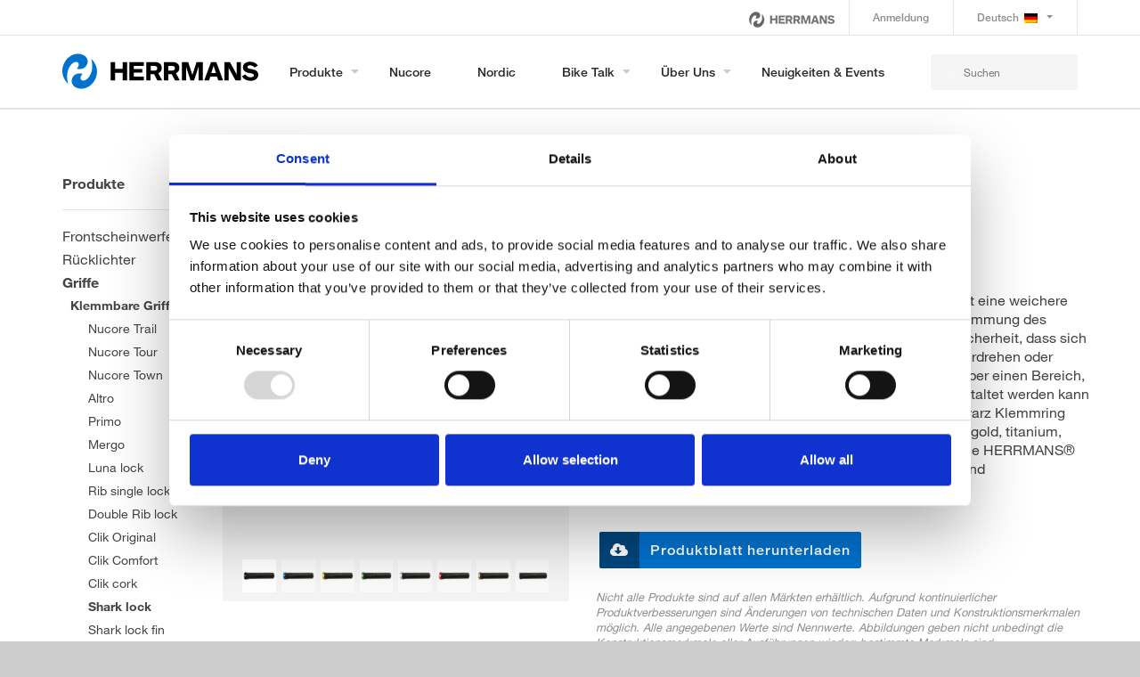

--- FILE ---
content_type: text/html; charset=UTF-8
request_url: https://herrmans.de/products/griffe-7404/ausfuhrung-7419/shark-lock-dd38/
body_size: 12673
content:
<!DOCTYPE html>
<html lang="de-DE" class="no-js">
<head>
	<meta charset="UTF-8">
	<meta name="viewport" content="width=device-width, initial-scale=1">
	<link rel="profile" href="http://gmpg.org/xfn/11">
  <title>
    Shark lock - HERRMANS® - Herrmans Oy Ab    </title>
  <link rel="apple-touch-icon" sizes="180x180" href="https://herrmans.de/wp-content/themes/nordiclight/assets/dist/images/favicon/apple-touch-icon.png?v=2">
  <link rel="icon" type="image/png" sizes="32x32" href="https://herrmans.de/wp-content/themes/nordiclight/assets/dist/images/favicon/favicon-32x32.png?v=2">
  <link rel="icon" type="image/png" sizes="16x16" href="https://herrmans.de/wp-content/themes/nordiclight/assets/dist/images/favicon/favicon-16x16.png?v=2">
  <link rel="manifest" href="https://herrmans.de/wp-content/themes/nordiclight/assets/dist/images/favicon/site.webmanifest">
  <link rel="mask-icon" href="https://herrmans.de/wp-content/themes/nordiclight/assets/dist/images/favicon/safari-pinned-tab.svg?v=2" color="#5bbad5">
  <meta name="msapplication-TileColor" content="#ffffff">
  <meta name="theme-color" content="#ffffff">

	  <meta name='robots' content='index, follow, max-image-preview:large, max-snippet:-1, max-video-preview:-1' />
<link rel="alternate" hreflang="en" href="https://herrmans.eu/products/griffe-7404/ausfuhrung-7419/shark-lock-dd38/" />
<link rel="alternate" hreflang="de-de" href="https://herrmans.de/products/griffe-7404/ausfuhrung-7419/shark-lock-dd38/" />
<link rel="alternate" hreflang="x-default" href="https://herrmans.eu/products/griffe-7404/ausfuhrung-7419/shark-lock-dd38/" />

	<!-- This site is optimized with the Yoast SEO plugin v26.6 - https://yoast.com/wordpress/plugins/seo/ -->
	<title>Shark lock - HERRMANS® - Herrmans Oy Ab</title>
	<link rel="canonical" href="https://herrmans.eu/products/grips-7404/lockable-7419/shark-lock-dd38/" />
	<meta property="og:locale" content="de_DE" />
	<meta property="og:type" content="article" />
	<meta property="og:title" content="Shark lock - HERRMANS® - Herrmans Oy Ab" />
	<meta property="og:url" content="https://herrmans.eu/products/grips-7404/lockable-7419/shark-lock-dd38/" />
	<meta property="og:site_name" content="HERRMANS® - Herrmans Oy Ab" />
	<meta name="twitter:card" content="summary_large_image" />
	<script type="application/ld+json" class="yoast-schema-graph">{"@context":"https://schema.org","@graph":[{"@type":"WebPage","@id":"https://herrmans.eu/products/grips-7404/lockable-7419/shark-lock-dd38/","url":"https://herrmans.eu/products/grips-7404/lockable-7419/shark-lock-dd38/","name":"Shark lock - HERRMANS® - Herrmans Oy Ab","isPartOf":{"@id":"https://herrmans.de/#website"},"datePublished":"2026-01-23T23:33:19+00:00","breadcrumb":{"@id":"https://herrmans.eu/products/grips-7404/lockable-7419/shark-lock-dd38/#breadcrumb"},"inLanguage":"de","potentialAction":[{"@type":"ReadAction","target":["https://herrmans.eu/products/grips-7404/lockable-7419/shark-lock-dd38/"]}]},{"@type":"BreadcrumbList","@id":"https://herrmans.eu/products/grips-7404/lockable-7419/shark-lock-dd38/#breadcrumb","itemListElement":[{"@type":"ListItem","position":1,"name":"Home","item":"https://herrmans.de/"},{"@type":"ListItem","position":2,"name":"Shark lock"}]},{"@type":"WebSite","@id":"https://herrmans.de/#website","url":"https://herrmans.de/","name":"HERRMANS® - Herrmans Oy Ab","description":"","potentialAction":[{"@type":"SearchAction","target":{"@type":"EntryPoint","urlTemplate":"https://herrmans.de/?s={search_term_string}"},"query-input":{"@type":"PropertyValueSpecification","valueRequired":true,"valueName":"search_term_string"}}],"inLanguage":"de"}]}</script>
	<!-- / Yoast SEO plugin. -->


<link rel='dns-prefetch' href='//herrmans.de' />
<link rel="alternate" title="oEmbed (JSON)" type="application/json+oembed" href="https://herrmans.de/wp-json/oembed/1.0/embed?url=https%3A%2F%2Fherrmans.de%2Fproducts%2Fgriffe-7404%2Fausfuhrung-7419%2Fshark-lock-dd38%2F" />
<link rel="alternate" title="oEmbed (XML)" type="text/xml+oembed" href="https://herrmans.de/wp-json/oembed/1.0/embed?url=https%3A%2F%2Fherrmans.de%2Fproducts%2Fgriffe-7404%2Fausfuhrung-7419%2Fshark-lock-dd38%2F&#038;format=xml" />
<style id='wp-img-auto-sizes-contain-inline-css' type='text/css'>
img:is([sizes=auto i],[sizes^="auto," i]){contain-intrinsic-size:3000px 1500px}
/*# sourceURL=wp-img-auto-sizes-contain-inline-css */
</style>
<link rel='stylesheet' id='wp-block-library-css' href='https://herrmans.de/wp-includes/css/dist/block-library/style.min.css?ver=6.9' type='text/css' media='all' />
<style id='wp-block-library-inline-css' type='text/css'>
/*wp_block_styles_on_demand_placeholder:697431b8b7441*/
/*# sourceURL=wp-block-library-inline-css */
</style>
<style id='classic-theme-styles-inline-css' type='text/css'>
/*! This file is auto-generated */
.wp-block-button__link{color:#fff;background-color:#32373c;border-radius:9999px;box-shadow:none;text-decoration:none;padding:calc(.667em + 2px) calc(1.333em + 2px);font-size:1.125em}.wp-block-file__button{background:#32373c;color:#fff;text-decoration:none}
/*# sourceURL=/wp-includes/css/classic-themes.min.css */
</style>
<link rel='stylesheet' id='contact-form-7-css' href='https://herrmans.de/wp-content/plugins/contact-form-7/includes/css/styles.css?ver=6.1.4' type='text/css' media='all' />
<link rel='stylesheet' id='stormfors-style-css' href='https://herrmans.de/wp-content/themes/nordiclight/assets/dist/css/styles.css?v=1.2&#038;ver=6.9' type='text/css' media='all' />
<!--n2css--><!--n2js--><script type="text/javascript" src="https://herrmans.de/wp-content/plugins/enable-jquery-migrate-helper/js/jquery/jquery-1.12.4-wp.js?ver=1.12.4-wp" id="jquery-core-js"></script>
<script type="text/javascript" src="https://herrmans.de/wp-content/plugins/enable-jquery-migrate-helper/js/jquery-migrate/jquery-migrate-1.4.1-wp.js?ver=1.4.1-wp" id="jquery-migrate-js"></script>
<script type="text/javascript" id="wpml-xdomain-data-js-extra">
/* <![CDATA[ */
var wpml_xdomain_data = {"css_selector":"wpml-ls-item","ajax_url":"https://herrmans.de/wp-admin/admin-ajax.php","current_lang":"de","_nonce":"42effc917d"};
//# sourceURL=wpml-xdomain-data-js-extra
/* ]]> */
</script>
<script type="text/javascript" src="https://herrmans.de/wp-content/plugins/sitepress-multilingual-cms/res/js/xdomain-data.js?ver=486900" id="wpml-xdomain-data-js" defer="defer" data-wp-strategy="defer"></script>
<link rel="https://api.w.org/" href="https://herrmans.de/wp-json/" /><meta name="generator" content="WPML ver:4.8.6 stt:1,3;" />
		<style type="text/css" id="wp-custom-css">
			@media screen and (max-width:769px){
	.single-products .fade:not(.show){
	opacity: 1!important;
}
}
.alignright{
	float: right;
   margin: 0.5em 0 0.5em 1em;
}
.masthead {
    min-height: auto!important;
	background: #fff;
}
@media (max-width: 1200px){
	.front-field-of-work .bg-warning{
		top:0;
	}
}		</style>
		  
  <!-- Start Google Tag Manager -->
  <noscript><iframe src="//www.googletagmanager.com/ns.html?id=GTM-T86Q99"
  height="0" width="0" style="display:none;visibility:hidden"></iframe></noscript>
  <script>(function(w,d,s,l,i){w[l]=w[l]||[];w[l].push({'gtm.start':
  new Date().getTime(),event:'gtm.js'});var f=d.getElementsByTagName(s)[0],
  j=d.createElement(s),dl=l!='dataLayer'?'&l='+l:'';j.async=true;j.src=
  '//www.googletagmanager.com/gtm.js?id='+i+dl;f.parentNode.insertBefore(j,f);
  })(window,document,'script','dataLayer','GTM-T86Q99');</script>
  <!-- End Google Tag Manager -->
</head>

 

<body class="wp-singular products-template-default single single-products postid-16630 wp-theme-nordiclight">
      <div id="overlay" class="overlay"></div>

      
      

                <nav class="d-none d-lg-block navbar navbarsdesktop navbar-expand-lg navbar-light" role="navigation" id="topNav">
          <div class="container">
              <div class="brands-nav ml-auto pr-3">
                  <!--                  <small class="expbrands">--><!--</small>-->
<!--                  <a target="_blank" href="https://www.nordiclights.com/"><img class="herrmans_header nordiclogo" src="--><!--/assets/dist/images/NordicLights_Logo_black_small.png"></a>-->
                  <img class="herrmanslogo herrmans_header" src="https://herrmans.de/wp-content/themes/nordiclight/assets/dist/images/herrmans_logo_black.png">
                 
              </div>

              <div id="topnav" class="menu-top-german-container"><ul id="menu-top-german" class="nav navbar-nav navbar-right ml-auto"><li itemscope="itemscope" itemtype="https://www.schema.org/SiteNavigationElement" id="menu-item-2919" class="menu-item menu-item-type-custom menu-item-object-custom menu-item-2919"><a class="nav-link" title="Anmeldung" href="http://herrmans.showellapp.com">Anmeldung</a></li>
<li itemscope="itemscope" itemtype="https://www.schema.org/SiteNavigationElement" id="menu-item-wpml-ls-6-de" class="menu-item wpml-ls-slot-6 wpml-ls-item wpml-ls-item-de wpml-ls-current-language wpml-ls-menu-item wpml-ls-last-item menu-item-type-wpml_ls_menu_item menu-item-object-wpml_ls_menu_item menu-item-has-children menu-item-wpml-ls-6-de dropdown"><a class="nav-link dropdown-toggle" title="
            Deutsch" href="#" data-toggle="dropdown" class="dropdown-toggle" aria-haspopup="true" role="menuitem"><img
            class="wpml-ls-flag"
            src="https://herrmans.de/wp-content/plugins/sitepress-multilingual-cms/res/flags/de.png"
            alt=""
            
            
    /><span class="wpml-ls-native" lang="de">Deutsch</span> <span class="caret"></span></a>
<ul role="menu" class=" dropdown-menu" >
<div class="dropdown-wrap">	<li itemscope="itemscope" itemtype="https://www.schema.org/SiteNavigationElement" id="menu-item-wpml-ls-6-en" class="menu-item wpml-ls-slot-6 wpml-ls-item wpml-ls-item-en wpml-ls-menu-item wpml-ls-first-item menu-item-type-wpml_ls_menu_item menu-item-object-wpml_ls_menu_item menu-item-wpml-ls-6-en"><a title="Zu English wechseln" href="https://herrmans.eu/products/griffe-7404/ausfuhrung-7419/shark-lock-dd38/" aria-label="Zu English wechseln" role="menuitem"><i class="fa Zu English wechseln" aria-hidden="true"></i>&nbsp;<img
            class="wpml-ls-flag"
            src="https://herrmans.de/wp-content/plugins/sitepress-multilingual-cms/res/flags/en.png"
            alt=""
            
            
    /><span class="wpml-ls-native" lang="en">English</span></a></li>
</ul>
</li>
</ul></div>           
          </div>
        </nav>
        


                <nav class="navbar navbarsdesktop navbar-expand-lg navbar-light navbar-not-front" role="navigation" id="mainNav">
          <div class="container">
            <div class="header-logo logo">
              <a class="d-none d-lg-block navbar-brand js-scroll-trigger" href="https://herrmans.de/"><img src="https://herrmans.de/wp-content/themes/nordiclight/assets/dist/images/logo_dark.svg"></a>
            </div>
            <div class="header-logo logo">
              <a class="d-lg-none navbar-brand js-scroll-trigger" href="https://herrmans.de/"><img src="https://herrmans.de/wp-content/themes/nordiclight/assets/dist/images/logo_light.svg"></a>
            </div>

            <button class="navbar-toggler navbar-toggler-right" type="button" data-toggle="collapse" data-target="#mainnav" aria-controls="mainnav" aria-expanded="false" aria-label="Toggle navigation">
                  <span></span>
                  <span></span>
                  <span></span>
                  <span></span>
                  <span></span>
                  <span></span>                                  
            </button>
            <div class="collapse navbar-collapse megamenu" id="mainnav">
              <div id="mainnav" class="menu-main-german-container"><ul id="menu-main-german" class="nav navbar-nav ml-auto"><li id="menu-item-3813" class="black-links menu-item menu-item-type-post_type menu-item-object-page menu-item-has-children menu-item-3813"><a href="https://herrmans.de/products/">Produkte</a>
<ul class="sub-menu"><div class="container"><div class="col-md-12 px-0 float-lg-right">
	<li id="menu-item-18508" class="menu-item menu-item-type-taxonomy menu-item-object-products-categories menu-item-has-children menu-item-18508"><a href="https://herrmans.de/products-categories/frontscheinwerfer-4147/">Frontscheinwerfer</a>
	<ul class="sub-menu">
		<li id="menu-item-18647" class="menu-item menu-item-type-taxonomy menu-item-object-products-categories menu-item-18647"><a href="https://herrmans.de/products-categories/frontscheinwerfer-4147/e-bike-10035/">E-Bike</a></li>
		<li id="menu-item-18644" class="menu-item menu-item-type-taxonomy menu-item-object-products-categories menu-item-18644"><a href="https://herrmans.de/products-categories/frontscheinwerfer-4147/dynamo-10038/">Dynamo</a></li>
		<li id="menu-item-18607" class="menu-item menu-item-type-taxonomy menu-item-object-products-categories menu-item-18607"><a href="https://herrmans.de/products-categories/frontscheinwerfer-4147/batterie-10041/">Batterie</a></li>
	</ul>

</li>
	<li id="menu-item-18512" class="menu-item menu-item-type-taxonomy menu-item-object-products-categories menu-item-has-children menu-item-18512"><a href="https://herrmans.de/products-categories/rucklichter-6959/">Rücklichter</a>
	<ul class="sub-menu">
		<li id="menu-item-18665" class="menu-item menu-item-type-taxonomy menu-item-object-products-categories menu-item-18665"><a href="https://herrmans.de/products-categories/rucklichter-6959/e-bike-10044/">E-Bike</a></li>
		<li id="menu-item-18664" class="menu-item menu-item-type-taxonomy menu-item-object-products-categories menu-item-18664"><a href="https://herrmans.de/products-categories/rucklichter-6959/dynamo-10047/">Dynamo</a></li>
		<li id="menu-item-18663" class="menu-item menu-item-type-taxonomy menu-item-object-products-categories menu-item-18663"><a href="https://herrmans.de/products-categories/rucklichter-6959/batterie-10050/">Batterie</a></li>
	</ul>

</li>
	<li id="menu-item-18510" class="menu-item menu-item-type-taxonomy menu-item-object-products-categories current-products-ancestor menu-item-has-children menu-item-18510"><a href="https://herrmans.de/products-categories/griffe-7404/">Griffe</a>
	<ul class="sub-menu">
		<li id="menu-item-18662" class="menu-item menu-item-type-taxonomy menu-item-object-products-categories current-products-ancestor current-menu-parent current-products-parent menu-item-18662"><a href="https://herrmans.de/products-categories/griffe-7404/ausfuhrung-7419/">Klemmbare Griffe</a></li>
		<li id="menu-item-18653" class="menu-item menu-item-type-taxonomy menu-item-object-products-categories menu-item-18653"><a href="https://herrmans.de/products-categories/griffe-7404/freizeit-6961/">Freizeit</a></li>
		<li id="menu-item-18650" class="menu-item menu-item-type-taxonomy menu-item-object-products-categories menu-item-18650"><a href="https://herrmans.de/products-categories/griffe-7404/sport-7422/">Sport</a></li>
		<li id="menu-item-18659" class="menu-item menu-item-type-taxonomy menu-item-object-products-categories menu-item-18659"><a href="https://herrmans.de/products-categories/griffe-7404/kinder-7425/">Kinder</a></li>
		<li id="menu-item-23795" class="menu-item menu-item-type-taxonomy menu-item-object-products-categories menu-item-23795"><a href="https://herrmans.de/products-categories/griffe-7404/industrie-7428/">Industrie</a></li>
	</ul>

</li>
	<li id="menu-item-18506" class="menu-item menu-item-type-taxonomy menu-item-object-products-categories menu-item-has-children menu-item-18506"><a href="https://herrmans.de/products-categories/kettenschutzer-7407/">Kettenschützer</a>
	<ul class="sub-menu">
		<li id="menu-item-22935" class="menu-item menu-item-type-taxonomy menu-item-object-products-categories menu-item-22935"><a href="https://herrmans.de/products-categories/kettenschutzer-7407/spoke-protector-17552/">Spoke Protector</a></li>
		<li id="menu-item-18630" class="menu-item menu-item-type-taxonomy menu-item-object-products-categories menu-item-18630"><a href="https://herrmans.de/products-categories/kettenschutzer-7407/crankset-33t-13639/">Crankset 33T</a></li>
		<li id="menu-item-18633" class="menu-item menu-item-type-taxonomy menu-item-object-products-categories menu-item-18633"><a href="https://herrmans.de/products-categories/kettenschutzer-7407/crankset-38t-13642/">Crankset 38T</a></li>
		<li id="menu-item-18636" class="menu-item menu-item-type-taxonomy menu-item-object-products-categories menu-item-18636"><a href="https://herrmans.de/products-categories/kettenschutzer-7407/crankset-42-44t-13645/">Crankset 42-44T</a></li>
		<li id="menu-item-18639" class="menu-item menu-item-type-taxonomy menu-item-object-products-categories menu-item-18639"><a href="https://herrmans.de/products-categories/kettenschutzer-7407/crankset-46-48t-13648/">Crankset 46-48T</a></li>
	</ul>

</li>
	<li id="menu-item-18520" class="menu-item menu-item-type-taxonomy menu-item-object-products-categories menu-item-has-children menu-item-18520"><a href="https://herrmans.de/products-categories/reflektoren-7410/">Reflektoren</a>
	<ul class="sub-menu">
		<li id="menu-item-18666" class="menu-item menu-item-type-taxonomy menu-item-object-products-categories menu-item-18666"><a href="https://herrmans.de/products-categories/reflektoren-7410/vorder-7437/">Vorder</a></li>
		<li id="menu-item-18667" class="menu-item menu-item-type-taxonomy menu-item-object-products-categories menu-item-18667"><a href="https://herrmans.de/products-categories/reflektoren-7410/katzenauge-7440/">Katzenauge</a></li>
		<li id="menu-item-18668" class="menu-item menu-item-type-taxonomy menu-item-object-products-categories menu-item-18668"><a href="https://herrmans.de/products-categories/reflektoren-7410/speichen-7443/">Speichen</a></li>
	</ul>

</li>
	<li id="menu-item-18528" class="menu-item menu-item-type-taxonomy menu-item-object-products-categories menu-item-has-children menu-item-18528"><a href="https://herrmans.de/products-categories/felgenbander-7413/">Felgenbänder</a>
	<ul class="sub-menu">
		<li id="menu-item-18670" class="menu-item menu-item-type-taxonomy menu-item-object-products-categories menu-item-18670"><a href="https://herrmans.de/products-categories/felgenbander-7413/hpm-6bar-11454/">HPM 6bar</a></li>
		<li id="menu-item-18669" class="menu-item menu-item-type-taxonomy menu-item-object-products-categories menu-item-18669"><a href="https://herrmans.de/products-categories/felgenbander-7413/hpa-6bar-11457/">HPA+ 6bar</a></li>
		<li id="menu-item-18671" class="menu-item menu-item-type-taxonomy menu-item-object-products-categories menu-item-18671"><a href="https://herrmans.de/products-categories/felgenbander-7413/hpp-8bar-11460/">HPP 8bar</a></li>
	</ul>

</li>
	<li id="menu-item-18504" class="menu-item menu-item-type-taxonomy menu-item-object-products-categories menu-item-has-children menu-item-18504"><a href="https://herrmans.de/products-categories/zubehor-7416/">Zubehör</a>
	<ul class="sub-menu">
		<li id="menu-item-18619" class="menu-item menu-item-type-taxonomy menu-item-object-products-categories menu-item-18619"><a href="https://herrmans.de/products-categories/zubehor-7416/bugel-10071/">Bügel</a></li>
		<li id="menu-item-18622" class="menu-item menu-item-type-taxonomy menu-item-object-products-categories menu-item-18622"><a href="https://herrmans.de/products-categories/zubehor-7416/endstopfen-10053/">Endstopfen</a></li>
		<li id="menu-item-18621" class="menu-item menu-item-type-taxonomy menu-item-object-products-categories menu-item-18621"><a href="https://herrmans.de/products-categories/zubehor-7416/kabelhalter-10059/">Kabelhalter</a></li>
		<li id="menu-item-18620" class="menu-item menu-item-type-taxonomy menu-item-object-products-categories menu-item-18620"><a href="https://herrmans.de/products-categories/zubehor-7416/kabelfuhrung-10062/">Kabelführung</a></li>
		<li id="menu-item-18624" class="menu-item menu-item-type-taxonomy menu-item-object-products-categories menu-item-18624"><a href="https://herrmans.de/products-categories/zubehor-7416/cablestoppers-10065/">Cablestoppers</a></li>
		<li id="menu-item-18623" class="menu-item menu-item-type-taxonomy menu-item-object-products-categories menu-item-18623"><a href="https://herrmans.de/products-categories/zubehor-7416/minibar-10074/">Minibar</a></li>
		<li id="menu-item-18618" class="menu-item menu-item-type-taxonomy menu-item-object-products-categories menu-item-18618"><a href="https://herrmans.de/products-categories/zubehor-7416/seitenstanderabdeckungen-10068/">Seitenständerabdeckungen</a></li>
	</ul>

</li>
	<li id="menu-item-19820" class="menu-item menu-item-type-custom menu-item-object-custom menu-item-home menu-item-19820"><a href="https://herrmans.de/#simulator">Teste unseren Simulator</a></li>
</div></div></ul>
<span class="subtoggle"></span>
</li>
<li id="menu-item-23277" class="menu-item menu-item-type-post_type menu-item-object-page menu-item-23277"><a href="https://herrmans.de/nucore/">Nucore</a></li>
<li id="menu-item-23278" class="menu-item menu-item-type-post_type menu-item-object-page menu-item-23278"><a href="https://herrmans.de/nordic/">Nordic</a></li>
<li id="menu-item-18674" class="menu-item menu-item-type-post_type menu-item-object-page menu-item-has-children menu-item-18674"><a href="https://herrmans.de/bike-talk/">Bike Talk</a>
<ul class="sub-menu"><div class="container"><div class="col-md-8 px-0 float-lg-right">
	<li id="menu-item-19055" class="menu-item menu-item-type-post_type menu-item-object-page menu-item-19055"><a href="https://herrmans.de/about-approvals/">Über Zulassungen</a></li>
	<li id="menu-item-19116" class="menu-item menu-item-type-post_type menu-item-object-page menu-item-19116"><a href="https://herrmans.de/downloads/">Downloads</a></li>
	<li id="menu-item-19665" class="menu-item menu-item-type-post_type menu-item-object-page menu-item-19665"><a href="https://herrmans.de/videos/">Videos</a></li>
	<li id="menu-item-18675" class="menu-item menu-item-type-post_type menu-item-object-page menu-item-18675"><a href="https://herrmans.de/faq/">FAQ</a></li>
</div></div></ul>
<span class="subtoggle"></span>
</li>
<li id="menu-item-3814" class="menu-item menu-item-type-post_type menu-item-object-page menu-item-has-children menu-item-3814"><a href="https://herrmans.de/ueber-uns/">Über uns</a>
<ul class="sub-menu"><div class="container"><div class="col-md-8 px-0 float-lg-right">
	<li id="menu-item-18354" class="menu-item menu-item-type-custom menu-item-object-custom menu-item-has-children menu-item-18354"><a href="#">Über uns</a>
	<ul class="sub-menu">
		<li id="menu-item-18353" class="menu-item menu-item-type-post_type menu-item-object-page menu-item-18353"><a href="https://herrmans.de/oem-capabilities-2/">Erstausrüster</a></li>
		<li id="menu-item-18673" class="menu-item menu-item-type-post_type menu-item-object-page menu-item-18673"><a href="https://herrmans.de/am-capabilities/">Handel</a></li>
		<li id="menu-item-20823" class="menu-item menu-item-type-post_type menu-item-object-page menu-item-20823"><a href="https://herrmans.de/sustainability/">Sustainability</a></li>
		<li id="menu-item-21632" class="menu-item menu-item-type-post_type menu-item-object-page menu-item-21632"><a href="https://herrmans.de/general-terms-and-conditions-of-sale-and-delivery/">General terms and conditions</a></li>
		<li id="menu-item-21136" class="menu-item menu-item-type-post_type menu-item-object-page menu-item-21136"><a href="https://herrmans.de/code-of-conduct/">Code of Conduct</a></li>
	</ul>

</li>
</div></div></ul>
<span class="subtoggle"></span>
</li>
<li id="menu-item-2912" class="menu-item menu-item-type-post_type menu-item-object-page current_page_parent menu-item-2912"><a href="https://herrmans.de/news-events/">Neuigkeiten &#038; Events</a></li>
</ul></div>                                <nav class="d-lg-none navbar navbar-expand-lg navbar-light" role="navigation" id="topNav">
                  <div class="container">
                  <div id="topnav" class="navbar-collapse"><ul id="menu-top-german-1" class="nav navbar-nav navbar-right ml-auto"><li itemscope="itemscope" itemtype="https://www.schema.org/SiteNavigationElement" class="menu-item menu-item-type-custom menu-item-object-custom menu-item-2919"><a class="nav-link" title="Anmeldung" href="http://herrmans.showellapp.com">Anmeldung</a></li>
<li itemscope="itemscope" itemtype="https://www.schema.org/SiteNavigationElement" class="menu-item wpml-ls-slot-6 wpml-ls-item wpml-ls-item-de wpml-ls-current-language wpml-ls-menu-item wpml-ls-last-item menu-item-type-wpml_ls_menu_item menu-item-object-wpml_ls_menu_item menu-item-has-children menu-item-wpml-ls-6-de dropdown"><a class="nav-link dropdown-toggle" title="
            Deutsch" href="#" data-toggle="dropdown" class="dropdown-toggle" aria-haspopup="true" role="menuitem"><img
            class="wpml-ls-flag"
            src="https://herrmans.de/wp-content/plugins/sitepress-multilingual-cms/res/flags/de.png"
            alt=""
            
            
    /><span class="wpml-ls-native" lang="de">Deutsch</span> <span class="caret"></span></a>
<ul role="menu" class=" dropdown-menu" >
<div class="dropdown-wrap">	<li itemscope="itemscope" itemtype="https://www.schema.org/SiteNavigationElement" class="menu-item wpml-ls-slot-6 wpml-ls-item wpml-ls-item-en wpml-ls-menu-item wpml-ls-first-item menu-item-type-wpml_ls_menu_item menu-item-object-wpml_ls_menu_item menu-item-wpml-ls-6-en"><a title="Zu English wechseln" href="https://herrmans.eu/products/griffe-7404/ausfuhrung-7419/shark-lock-dd38/" aria-label="Zu English wechseln" role="menuitem"><i class="fa Zu English wechseln" aria-hidden="true"></i>&nbsp;<img
            class="wpml-ls-flag"
            src="https://herrmans.de/wp-content/plugins/sitepress-multilingual-cms/res/flags/en.png"
            alt=""
            
            
    /><span class="wpml-ls-native" lang="en">English</span></a></li>
</ul>
</li>
</ul></div>
                  <span class="expbrands px-4  pt-3">explore our brands</span>
                    <div class="col-md-12 px-0">
                    <a target="_blank" href="https://www.nordiclights.com/"><img class="herrmans_header nordiclogo" src="https://herrmans.de/wp-content/themes/nordiclight/assets/dist/images/NordicLights_Logo_white_small.png"></a>
                  <img class="herrmanslogo herrmans_header" src="https://herrmans.de/wp-content/themes/nordiclight/assets/dist/images/herrmans_logo_white.png">
                    </div>
                  </div>
                </nav>
                               
            <form id="searchform" class="search-form" action="/de/" method="get">
                <input type="text" name="s" id="search" placeholder="Suchen">
                <input type="hidden" name="search-type" value="normal" />    
                <button class="button button-search"><i class="fa fa-search" aria-hidden="true"></i></button>
            </form>
            </div>
            </div>
          </nav>
          



        


<div class="container-1440 single-product">
    <div class="container">
        <div class="row">
                            <div class="col-md-2">
                    
<div class="widget-area" id="left-sidebar" role="complementary">
	        <script type="text/javascript">
            var getLangCode = 'de';
        </script>
        <div id="st_widget-3" class="widget widget_st_widget"><strong>Produkte</strong><hr><div class="select-wrapper d-md-none"><select class="maincategories-slist selectpicker" onChange="window.location.href=this.value"><option value="https://herrmans.de/products-categories/frontscheinwerfer-4147/"   >Frontscheinwerfer</option><option value="https://herrmans.de/products-categories/rucklichter-6959/"   >Rücklichter</option><option value="https://herrmans.de/products-categories/griffe-7404/"  selected  >Griffe</option><option value="https://herrmans.de/products-categories/kettenschutzer-7407/"   >Kettenschützer</option><option value="https://herrmans.de/products-categories/reflektoren-7410/"   >Reflektoren</option><option value="https://herrmans.de/products-categories/felgenbander-7413/"   >Felgenbänder</option><option value="https://herrmans.de/products-categories/zubehor-7416/"   >Zubehör</option></select></div><div class="select-wrapper d-md-none"><select class="subcategories-slist selectpicker" onChange="window.location.href=this.value"><option value="https://herrmans.de/products-categories/griffe-7404/ausfuhrung-7419/"  selected  >Klemmbare Griffe</option><option value="https://herrmans.de/products-categories/griffe-7404/freizeit-6961/"   >Freizeit</option><option value="https://herrmans.de/products-categories/griffe-7404/sport-7422/"   >Sport</option><option value="https://herrmans.de/products-categories/griffe-7404/kinder-7425/"   >Kinder</option><option value="https://herrmans.de/products-categories/griffe-7404/industrie-7428/"   >Industrie</option></select></div><div class="select-wrapper d-md-none"><select class="products-slist selectpicker" onChange="window.location.href=this.value"><option value="https://herrmans.de/products/griffe-7404/ausfuhrung-7419/nucore-trail/"   >Nucore Trail</option><option value="https://herrmans.de/products/griffe-7404/ausfuhrung-7419/nucore-tour/"   >Nucore Tour</option><option value="https://herrmans.de/products/griffe-7404/ausfuhrung-7419/nucore-town/"   >Nucore Town</option><option value="https://herrmans.de/products/griffe-7404/ausfuhrung-7419/altro/"   >Altro</option><option value="https://herrmans.de/products/griffe-7404/ausfuhrung-7419/primo/"   >Primo</option><option value="https://herrmans.de/products/griffe-7404/ausfuhrung-7419/mergo/"   >Mergo</option><option value="https://herrmans.de/products/griffe-7404/ausfuhrung-7419/luna-lock/"   >Luna lock</option><option value="https://herrmans.de/products/griffe-7404/ausfuhrung-7419/rib-single-lock/"   >Rib single lock</option><option value="https://herrmans.de/products/griffe-7404/ausfuhrung-7419/double-rib-lock/"   >Double Rib lock</option><option value="https://herrmans.de/products/griffe-7404/ausfuhrung-7419/clik-dd37/"   >Clik Original</option><option value="https://herrmans.de/products/griffe-7404/ausfuhrung-7419/clik-dd43-comfort/"   >Clik Comfort</option><option value="https://herrmans.de/products/griffe-7404/ausfuhrung-7419/clik-cork/"   >Clik cork</option><option value="https://herrmans.de/products/griffe-7404/ausfuhrung-7419/shark-lock-dd38/"  selected  >Shark lock</option><option value="https://herrmans.de/products/griffe-7404/ausfuhrung-7419/shark-lock-fin/"   >Shark lock fin</option><option value="https://herrmans.de/products/griffe-7404/ausfuhrung-7419/grit-dd33/"   >Grit</option><option value="https://herrmans.de/products/griffe-7404/ausfuhrung-7419/adrenalin-3d02/"   >Adrenalin</option><option value="https://herrmans.de/products/griffe-7404/ausfuhrung-7419/diamond-lock/"   >Diamond lock</option><option value="https://herrmans.de/products/griffe-7404/ausfuhrung-7419/line-dd36/"   >Line</option></select></div><div class="d-none d-md-block"><li><a   href="https://herrmans.de/products-categories/frontscheinwerfer-4147/">Frontscheinwerfer</a></li><li><a   href="https://herrmans.de/products-categories/rucklichter-6959/">Rücklichter</a></li><li><a  class="active"  href="https://herrmans.de/products-categories/griffe-7404/">Griffe</a></li><div class="list_child_categories"><li><a class="active" href="https://herrmans.de/products-categories/griffe-7404/ausfuhrung-7419/">Klemmbare Griffe (18)</a></li><div class="list_products"><li ><a href="https://herrmans.de/products/griffe-7404/ausfuhrung-7419/nucore-trail/">Nucore Trail</a></li><li ><a href="https://herrmans.de/products/griffe-7404/ausfuhrung-7419/nucore-tour/">Nucore Tour</a></li><li ><a href="https://herrmans.de/products/griffe-7404/ausfuhrung-7419/nucore-town/">Nucore Town</a></li><li ><a href="https://herrmans.de/products/griffe-7404/ausfuhrung-7419/altro/">Altro</a></li><li ><a href="https://herrmans.de/products/griffe-7404/ausfuhrung-7419/primo/">Primo</a></li><li ><a href="https://herrmans.de/products/griffe-7404/ausfuhrung-7419/mergo/">Mergo</a></li><li ><a href="https://herrmans.de/products/griffe-7404/ausfuhrung-7419/luna-lock/">Luna lock</a></li><li ><a href="https://herrmans.de/products/griffe-7404/ausfuhrung-7419/rib-single-lock/">Rib single lock</a></li><li ><a href="https://herrmans.de/products/griffe-7404/ausfuhrung-7419/double-rib-lock/">Double Rib lock</a></li><li ><a href="https://herrmans.de/products/griffe-7404/ausfuhrung-7419/clik-dd37/">Clik Original</a></li><li ><a href="https://herrmans.de/products/griffe-7404/ausfuhrung-7419/clik-dd43-comfort/">Clik Comfort</a></li><li ><a href="https://herrmans.de/products/griffe-7404/ausfuhrung-7419/clik-cork/">Clik cork</a></li><li class="active"><a href="https://herrmans.de/products/griffe-7404/ausfuhrung-7419/shark-lock-dd38/">Shark lock</a></li><li ><a href="https://herrmans.de/products/griffe-7404/ausfuhrung-7419/shark-lock-fin/">Shark lock fin</a></li><li ><a href="https://herrmans.de/products/griffe-7404/ausfuhrung-7419/grit-dd33/">Grit</a></li><li ><a href="https://herrmans.de/products/griffe-7404/ausfuhrung-7419/adrenalin-3d02/">Adrenalin</a></li><li ><a href="https://herrmans.de/products/griffe-7404/ausfuhrung-7419/diamond-lock/">Diamond lock</a></li><li ><a href="https://herrmans.de/products/griffe-7404/ausfuhrung-7419/line-dd36/">Line</a></li></div><li><a   href="https://herrmans.de/products-categories/griffe-7404/freizeit-6961/">Freizeit (12)</a></li><li><a   href="https://herrmans.de/products-categories/griffe-7404/sport-7422/">Sport (14)</a></li><li><a   href="https://herrmans.de/products-categories/griffe-7404/kinder-7425/">Kinder (4)</a></li><li><a   href="https://herrmans.de/products-categories/griffe-7404/industrie-7428/">Industrie</a></li></div><li><a   href="https://herrmans.de/products-categories/kettenschutzer-7407/">Kettenschützer</a></li><li><a   href="https://herrmans.de/products-categories/reflektoren-7410/">Reflektoren</a></li><li><a   href="https://herrmans.de/products-categories/felgenbander-7413/">Felgenbänder</a></li><li><a   href="https://herrmans.de/products-categories/zubehor-7416/">Zubehör</a></li></div></div></div>                </div>
            
            <div
                    class="col-md-10 content-area"
                    id="primary">

                
                    <div class="row">
                        <div class="col-md-12">
                            <div class="breadcrumbs">
                                <strong><a href="https://herrmans.de/products-categories/griffe-7404/">Griffe</a><span> / </span><a href="https://herrmans.de/products-categories/griffe-7404/ausfuhrung-7419/">Klemmbare Griffe</a><span> / </span>Shark lock</strong>                            </div>
                        </div>
                    </div>


                    <article class="post-16630 products type-products status-publish hentry products-categories-ausfuhrung-7419" id="post-16630" data-productid="SHARK LOCK">


    <div class="entry-content row">
        <div class="col-md-5">
            <div class="bg-faded">

                                    
                        <div id="carouselExampleIndicators" class="carousel slide" data-ride="carousel">

                            <div class="carousel-inner bg-faded" role="listbox">
                                                                    <div class="carousel-item active">
                                        <div class="img"><img class="d-block img-fluid"
                                                              src="https://herrmans.de/wp-content/uploads/2019/02/PICC00663.png"
                                                              alt=""></div>
                                    </div>
                                                                    <div class="carousel-item ">
                                        <div class="img"><img class="d-block img-fluid"
                                                              src="https://herrmans.de/wp-content/uploads/2019/02/PICC00665.png"
                                                              alt=""></div>
                                    </div>
                                                                    <div class="carousel-item ">
                                        <div class="img"><img class="d-block img-fluid"
                                                              src="https://herrmans.de/wp-content/uploads/2019/02/PICC00666.png"
                                                              alt=""></div>
                                    </div>
                                                                    <div class="carousel-item ">
                                        <div class="img"><img class="d-block img-fluid"
                                                              src="https://herrmans.de/wp-content/uploads/2019/02/PICC00667.png"
                                                              alt=""></div>
                                    </div>
                                                                    <div class="carousel-item ">
                                        <div class="img"><img class="d-block img-fluid"
                                                              src="https://herrmans.de/wp-content/uploads/2019/02/PICC00668.png"
                                                              alt=""></div>
                                    </div>
                                                                    <div class="carousel-item ">
                                        <div class="img"><img class="d-block img-fluid"
                                                              src="https://herrmans.de/wp-content/uploads/2019/02/PICC00669.png"
                                                              alt=""></div>
                                    </div>
                                                                    <div class="carousel-item ">
                                        <div class="img"><img class="d-block img-fluid"
                                                              src="https://herrmans.de/wp-content/uploads/2019/02/PICC00670.png"
                                                              alt=""></div>
                                    </div>
                                                                    <div class="carousel-item ">
                                        <div class="img"><img class="d-block img-fluid"
                                                              src="https://herrmans.de/wp-content/uploads/2019/02/PICC00671.png"
                                                              alt=""></div>
                                    </div>
                                                            </div>

                            <a class="carousel-control-prev" href="#carouselExampleIndicators" role="button"
                               data-slide="prev">
                                <span class="carousel-control-prev-icon" aria-hidden="true"></span>
                                <span class="sr-only">Previous</span>
                            </a>
                            <a class="carousel-control-next" href="#carouselExampleIndicators" role="button"
                               data-slide="next">
                                <span class="carousel-control-next-icon" aria-hidden="true"></span>
                                <span class="sr-only">Next</span>
                            </a>

                            <ol class="carousel-indicators">
                                                                    <li data-target="#carouselExampleIndicators" data-slide-to="0"
                                        class="active"><img
                                                src="https://herrmans.de/wp-content/uploads/2019/02/PICC00663-50x50.png"></li>
                                                                    <li data-target="#carouselExampleIndicators" data-slide-to="1"
                                        class=""><img
                                                src="https://herrmans.de/wp-content/uploads/2019/02/PICC00665-50x50.png"></li>
                                                                    <li data-target="#carouselExampleIndicators" data-slide-to="2"
                                        class=""><img
                                                src="https://herrmans.de/wp-content/uploads/2019/02/PICC00666-50x50.png"></li>
                                                                    <li data-target="#carouselExampleIndicators" data-slide-to="3"
                                        class=""><img
                                                src="https://herrmans.de/wp-content/uploads/2019/02/PICC00667-50x50.png"></li>
                                                                    <li data-target="#carouselExampleIndicators" data-slide-to="4"
                                        class=""><img
                                                src="https://herrmans.de/wp-content/uploads/2019/02/PICC00668-50x50.png"></li>
                                                                    <li data-target="#carouselExampleIndicators" data-slide-to="5"
                                        class=""><img
                                                src="https://herrmans.de/wp-content/uploads/2019/02/PICC00669-50x50.png"></li>
                                                                    <li data-target="#carouselExampleIndicators" data-slide-to="6"
                                        class=""><img
                                                src="https://herrmans.de/wp-content/uploads/2019/02/PICC00670-50x50.png"></li>
                                                                    <li data-target="#carouselExampleIndicators" data-slide-to="7"
                                        class=""><img
                                                src="https://herrmans.de/wp-content/uploads/2019/02/PICC00671-50x50.png"></li>
                                                            </ol>

                        </div>

                                    
            </div>
        </div>


        <div class="col-md-7">
            <header class="entry-header">
                <h1>Shark lock</h1>            </header>

            <p>Der schlanke, gewichtspotimierte 2-Komponenten-Griff hat eine weichere Außenschicht und einen härteren Innenkern, der für die Klemmung des Griffes benötigt wird. Die Klemmung sorgt für die nötige Sicherheit, dass sich selbst bei sportlichen Fahrten im Gelände der Griff nicht verdrehen oder sogar vom Lenker rutschen kann. Der Shark Lock verfügt über einen Bereich, der individuell mit einem eigenen Logo oder Schriftzug gestaltet werden kann (max. 48 x 8 mm). Serienmäßig ist der Griff mit einem schwarz Klemmring ausgestattet, kann aber auch in den Farben blau, rot, grün, gold, titanium, matt-silber oder weiß bestellt werden. Der Griff wird, wie alle HERRMANS® Griffe, aus einem PAK und Phthalate freiem, sowie latex- und kautschukfreiem Material produziert.</p>

            
            
            <div style="display: flex;flex-direction: row;" class="usermanuelAndPdfFile">
                <form class="pdf-sheet-form pt-4 pb-4 mr-1 ml-1">
                    <button type="submit" class="btn btn-labeled btn-warning"><span class="btn-label"><i
                                    class="fas fa-cloud-download-alt"></i></span>Produktblatt herunterladen                    </button>
                    <input type="hidden" name="pdf" value="16630">
                </form>


                            </div>
            <small><i>Nicht alle Produkte sind auf allen Märkten erhältlich. Aufgrund kontinuierlicher Produktverbesserungen sind Änderungen von technischen Daten und Konstruktionsmerkmalen möglich. Alle angegebenen Werte sind Nennwerte. Abbildungen geben nicht unbedingt die Konstruktionsmerkmale aller Ausführungen wieder; bestimmte Merkmale sind ausführungsspezifisch.</i></small>

        </div>
    </div>

    <!-- Nav tabs -->
    <ul class="nav nav-tabs responsive" role="tablist">

                    <li class="nav-item">
                <a class="nav-link active" data-toggle="tab" href="#features-options" role="tab">
                    Hauptmerkmale</a>
            </li>
        

        

                    <li class="nav-item">
                <a class="nav-link" data-toggle="tab" href="#technical-data" role="tab">
                    Spezifikationen</a>
            </li>
        
        

        

        

        

        
    </ul>

    <!-- Tab panes -->

    <div class="tab-content responsive asd">
                    <div class="container tab-pane fade show active" id="features-options" role="tabpanel">

                                    <div class="keyFeatures">
                        <h4>Hauptmerkmale</h4>
                        <ul><li>Unterschiedliche Ausführungen für rechts und links</li></ul><ul><li>Verstellbar</li></ul><ul><li>Bereich für Kundenlogo (max. 48x8mm)</li></ul>                    </div>
                

                

            </div>
        
        
                    <div class="container tab-pane fade" id="technical-data" role="tabpanel">
                                <h4>Spezifikationen</h4>

                <div class="row"><div class="col-md-6"><div class="even"><strong>Länge</strong><span class="float-right"><span class="float-right">130mm</span></span></div><div class="odd"><strong>Gewicht</strong><span class="float-right"><span class="float-right">42g</span></span></div><div class="even"><strong>Durchmesser</strong><span class="float-right"><span class="float-right">22∅</span></span></div><div class="odd"><strong>Material</strong><span class="float-right"><span class="float-right">TPE, Phthalate frei, Pah frei, Kautschuk frei, Latex frei</span></span></div></div><div class="col-md-6 col2"><div class="even"><strong>Ausführung</strong><span class="float-right"><span class="float-right">Ausführung</span></span></div><div class="odd"><strong>Dichte</strong><span class="float-right"><span class="float-right">2-Komponenten-Griff </span></span></div><div class="even"><strong>Farbe Klemmring</strong><span class="float-right"><span class="float-right">Schwarz, weiß, grau, rot, grün, blau, matt-silber, gold, titanium</span></span></div><div class="odd"><strong>Verpackungseinheit</strong><span class="float-right"><span class="float-right">300Pce</span></span></div></div></div>            </div>
                        
        
        
            </div>

</article><!-- #post-## -->

                
            </div>

        </div>

    </div>
    

</div>



    
  <div class="container-1440 get-in-touch">
    <div class="container">
      <div class="row chat-links">

             
        <div class="col-md-6">
          <h2>Kontaktiere uns…</h2>
        </div>
        
                <div class="col-md-6">
          <div class="pull-right">
            <a href="mailto:sales.bike@herrmans.eu" class="d-block d-sm-inline-block btn btn-labeled btn-warning mr-2 mb-2">
              <span class="btn-label"><i class="fa fa-envelope"></i></span>
              Schreib uns            </a>
            
            <a href="tel:+358201345100" class="d-block d-sm-inline-block btn btn-labeled btn-warning mr-2 mb-2">
              <span class="btn-label"><i class="fa fa-phone"></i></span>
              Ruf uns an            </a>
          </div>
        </div>
      
      </div>
    </div>
  </div>


<div class="container-1440">  
  <footer id="colophon" class="site-footer wrap" role="contentinfo">
    <div class="container footer-widgets">

      <div class="row">
        <div class="col-md-2">
                      <div id="nav_menu-8" class="widget widget_nav_menu"><h2 class="footer_head">Produkte</h2><div class="menu-footer1-german-container"><ul id="menu-footer1-german" class="menu"><li id="menu-item-19294" class="menu-item menu-item-type-taxonomy menu-item-object-products-categories menu-item-19294"><a href="https://herrmans.de/products-categories/frontscheinwerfer-4147/">Frontscheinwerfer</a></li>
<li id="menu-item-19295" class="menu-item menu-item-type-taxonomy menu-item-object-products-categories menu-item-19295"><a href="https://herrmans.de/products-categories/rucklichter-6959/">Rücklichter</a></li>
<li id="menu-item-19296" class="menu-item menu-item-type-taxonomy menu-item-object-products-categories current-products-ancestor menu-item-19296"><a href="https://herrmans.de/products-categories/griffe-7404/">Griffe</a></li>
<li id="menu-item-19297" class="menu-item menu-item-type-taxonomy menu-item-object-products-categories menu-item-19297"><a href="https://herrmans.de/products-categories/kettenschutzer-7407/">Kettenschützer</a></li>
<li id="menu-item-19298" class="menu-item menu-item-type-taxonomy menu-item-object-products-categories menu-item-19298"><a href="https://herrmans.de/products-categories/reflektoren-7410/">Reflektoren</a></li>
<li id="menu-item-19299" class="menu-item menu-item-type-taxonomy menu-item-object-products-categories menu-item-19299"><a href="https://herrmans.de/products-categories/felgenbander-7413/">Felgenbänder</a></li>
<li id="menu-item-19300" class="menu-item menu-item-type-taxonomy menu-item-object-products-categories menu-item-19300"><a href="https://herrmans.de/products-categories/zubehor-7416/">Zubehör</a></li>
</ul></div></div>                  </div>
        <div class="col-md-2">
                      <div id="nav_menu-3" class="widget widget_nav_menu"><h2 class="footer_head">Bike talk</h2><div class="menu-footer2-german-container"><ul id="menu-footer2-german" class="menu"><li id="menu-item-2979" class="menu-item menu-item-type-post_type menu-item-object-page menu-item-2979"><a href="https://herrmans.de/faq/">FAQ</a></li>
</ul></div></div>                
        </div>      
        <div class="col-md-2">
                      <div id="nav_menu-4" class="widget widget_nav_menu"><h2 class="footer_head">Neuigkeiten &#038; Events</h2><div class="menu-footer3-german-container"><ul id="menu-footer3-german" class="menu"><li id="menu-item-2983" class="menu-item menu-item-type-post_type menu-item-object-page current_page_parent menu-item-2983"><a href="https://herrmans.de/news-events/">Neuigkeiten &#038; Events</a></li>
</ul></div></div>                
        </div>      
        <div class="col-md-2">
                      <div id="nav_menu-5" class="widget widget_nav_menu"><h2 class="footer_head">Über uns</h2><div class="menu-footer4-german-container"><ul id="menu-footer4-german" class="menu"><li id="menu-item-2993" class="menu-item menu-item-type-post_type menu-item-object-page menu-item-2993"><a href="https://herrmans.de/ueber-uns/">Über uns</a></li>
<li id="menu-item-2994" class="menu-item menu-item-type-post_type menu-item-object-page menu-item-2994"><a href="https://herrmans.de/oem-capabilities-2/">Erstausrüster</a></li>
<li id="menu-item-2995" class="menu-item menu-item-type-post_type menu-item-object-page menu-item-2995"><a href="https://herrmans.de/am-capabilities/">Handel</a></li>
<li id="menu-item-20824" class="menu-item menu-item-type-post_type menu-item-object-page menu-item-20824"><a href="https://herrmans.de/sustainability/">Sustainability</a></li>
</ul></div></div>                
        </div>
          <div class="col-md-2 display-md-none">
                                <div id="nav_menu-6" class="widget widget_nav_menu"><h2 class="footer_head">Kontakte</h2><div class="menu-footer5-german-container"><ul id="menu-footer5-german" class="menu"><li id="menu-item-3003" class="menu-item menu-item-type-custom menu-item-object-custom menu-item-3003"><a href="https://herrmans.de/contact/">Niederlassungen</a></li>
<li id="menu-item-3007" class="menu-item menu-item-type-custom menu-item-object-custom menu-item-3007"><a href="https://herrmans.de/contact/#distributors">Großhändler</a></li>
<li id="menu-item-18765" class="menu-item menu-item-type-custom menu-item-object-custom menu-item-18765"><a href="https://herrmans.de/contact/#ind-distributors">Partner für industrielle Produkte</a></li>
</ul></div></div>                        </div>


        <div class="col-md-4">
          <div class="row">
            <div class="col-md-6 display-sm-none">
                              <div id="nav_menu-6" class="widget widget_nav_menu"><h2 class="footer_head">Kontakte</h2><div class="menu-footer5-german-container"><ul id="menu-footer5-german-1" class="menu"><li class="menu-item menu-item-type-custom menu-item-object-custom menu-item-3003"><a href="https://herrmans.de/contact/">Niederlassungen</a></li>
<li class="menu-item menu-item-type-custom menu-item-object-custom menu-item-3007"><a href="https://herrmans.de/contact/#distributors">Großhändler</a></li>
<li class="menu-item menu-item-type-custom menu-item-object-custom menu-item-18765"><a href="https://herrmans.de/contact/#ind-distributors">Partner für industrielle Produkte</a></li>
</ul></div></div>                                
            </div>

            <div class="col-md-6">
                              <div id="custom_html-3" class="widget_text widget widget_custom_html"><h2 class="footer_head">Newsletter einwilligen</h2><div class="textwidget custom-html-widget"><div id="mc_embed_signup">
    <form action="https://resources.herrmans.eu/NewsletterSubscription" method="get" id="mc-embedded-subscribe-form" name="mc-embedded-subscribe-form" class="validate" target="_blank">
        <div id="mc_embed_signup_scroll">
            <!-- real people should not fill this in and expect good things - do not remove this or risk form bot signups-->
            <div style="position: absolute; left: -5000px;" aria-hidden="true"><input type="text" name="u" tabindex="-1" value="1fb8ae910a25f6f61f6521472"><input type="text" name="id" tabindex="-1" value="c1ff9e8e3f"></div>
            <input type="email" value="" name="MERGE0" class="email" id="mce-EMAIL" placeholder="e-mail adresse" required>
            <div class="clear"><input type="submit" value="Abbonieren" id="mc-embedded-subscribe" class="button"></div>
        </div>
    </form>
</div>
</div></div>                 
            </div>
          </div>
          
          <div class="row">
            <div class="col-md-12">
            <div class="pt-5 social-icons text-center text-md-right ">
                        <a target="_blank" href="https://www.facebook.com/HerrmansTM/"><img src="https://herrmans.de/wp-content/themes/nordiclight/assets/dist/images/facebook.svg"></a>
            
                        <a target="_blank" href="https://www.youtube.com/channel/UCDJ79fpg1UY7V0HnHt6HEzg"><img src="https://herrmans.de/wp-content/themes/nordiclight/assets/dist/images/youtube.svg"></a>
            
                      
            <a target="_blank" href="https://www.linkedin.com/company/herrmans/"><img src="https://herrmans.de/wp-content/themes/nordiclight/assets/dist/images/linkedin.svg"></a>
                        </div>
          </div>
          </div>


        </div>



      </div>
    </div>
 
      <div class="copyrightbar-wrapper">
      <div class="container copyrightbar">
        <div class="row">
          <div class="col-md-6">
            <span class="site-info">Copyright © 2026 Herrmans OY AB - Herrmans ®. All Rights Reserved</span>
          </div>

          <div class="col-md-6">
                            <nav class="navbar navbar-expand-lg" role="navigation" id="bottomNav">
                <div id="bottomnav" class="navbar-collapse"><ul id="menu-bottom-german" class="nav navbar-nav navbar-right ml-auto"><li itemscope="itemscope" itemtype="https://www.schema.org/SiteNavigationElement" id="menu-item-wpml-ls-32-de" class="menu-item wpml-ls-slot-32 wpml-ls-item wpml-ls-item-de wpml-ls-current-language wpml-ls-menu-item wpml-ls-last-item menu-item-type-wpml_ls_menu_item menu-item-object-wpml_ls_menu_item menu-item-has-children menu-item-wpml-ls-32-de dropdown"><a class="nav-link dropdown-toggle" title="
            Deutsch" href="#" data-toggle="dropdown" class="dropdown-toggle" aria-haspopup="true" role="menuitem"><img
            class="wpml-ls-flag"
            src="https://herrmans.de/wp-content/plugins/sitepress-multilingual-cms/res/flags/de.png"
            alt=""
            
            
    /><span class="wpml-ls-native" lang="de">Deutsch</span> <span class="caret"></span></a>
<ul role="menu" class=" dropdown-menu" >
<div class="dropdown-wrap">	<li itemscope="itemscope" itemtype="https://www.schema.org/SiteNavigationElement" id="menu-item-wpml-ls-32-en" class="menu-item wpml-ls-slot-32 wpml-ls-item wpml-ls-item-en wpml-ls-menu-item wpml-ls-first-item menu-item-type-wpml_ls_menu_item menu-item-object-wpml_ls_menu_item menu-item-wpml-ls-32-en"><a title="Zu English wechseln" href="https://herrmans.eu/products/griffe-7404/ausfuhrung-7419/shark-lock-dd38/" aria-label="Zu English wechseln" role="menuitem"><i class="fa Zu English wechseln" aria-hidden="true"></i>&nbsp;<img
            class="wpml-ls-flag"
            src="https://herrmans.de/wp-content/plugins/sitepress-multilingual-cms/res/flags/en.png"
            alt=""
            
            
    /><span class="wpml-ls-native" lang="en">English</span></a></li>
</ul>
</li>
<li itemscope="itemscope" itemtype="https://www.schema.org/SiteNavigationElement" id="menu-item-15794" class="menu-item menu-item-type-post_type menu-item-object-page menu-item-15794"><a class="nav-link" title="Sitemap" href="https://herrmans.de/sitemap/">Sitemap</a></li>
<li itemscope="itemscope" itemtype="https://www.schema.org/SiteNavigationElement" id="menu-item-19259" class="menu-item menu-item-type-post_type menu-item-object-page menu-item-19259"><a class="nav-link" title="Legal" href="https://herrmans.de/legal/">Legal</a></li>
<li itemscope="itemscope" itemtype="https://www.schema.org/SiteNavigationElement" id="menu-item-19261" class="menu-item menu-item-type-post_type menu-item-object-page menu-item-19261"><a class="nav-link" title="Privacy" href="https://herrmans.de/privacy/">Privacy</a></li>
<li itemscope="itemscope" itemtype="https://www.schema.org/SiteNavigationElement" id="menu-item-23499" class="menu-item menu-item-type-post_type menu-item-object-page menu-item-23499"><a class="nav-link" title="Cookie Policy" href="https://herrmans.de/cookie-policy/">Cookie Policy</a></li>
</ul></div>              </nav>
                       
          </div>
        </div>
      </div>
      </div>
      
</footer> 
</div>

 
<script type="speculationrules">
{"prefetch":[{"source":"document","where":{"and":[{"href_matches":"/*"},{"not":{"href_matches":["/wp-*.php","/wp-admin/*","/wp-content/uploads/*","/wp-content/*","/wp-content/plugins/*","/wp-content/themes/nordiclight/*","/*\\?(.+)"]}},{"not":{"selector_matches":"a[rel~=\"nofollow\"]"}},{"not":{"selector_matches":".no-prefetch, .no-prefetch a"}}]},"eagerness":"conservative"}]}
</script>
<script type="text/javascript" src="https://herrmans.de/wp-includes/js/dist/hooks.min.js?ver=dd5603f07f9220ed27f1" id="wp-hooks-js"></script>
<script type="text/javascript" src="https://herrmans.de/wp-includes/js/dist/i18n.min.js?ver=c26c3dc7bed366793375" id="wp-i18n-js"></script>
<script type="text/javascript" id="wp-i18n-js-after">
/* <![CDATA[ */
wp.i18n.setLocaleData( { 'text direction\u0004ltr': [ 'ltr' ] } );
//# sourceURL=wp-i18n-js-after
/* ]]> */
</script>
<script type="text/javascript" src="https://herrmans.de/wp-content/plugins/contact-form-7/includes/swv/js/index.js?ver=6.1.4" id="swv-js"></script>
<script type="text/javascript" id="contact-form-7-js-translations">
/* <![CDATA[ */
( function( domain, translations ) {
	var localeData = translations.locale_data[ domain ] || translations.locale_data.messages;
	localeData[""].domain = domain;
	wp.i18n.setLocaleData( localeData, domain );
} )( "contact-form-7", {"translation-revision-date":"2025-10-26 03:28:49+0000","generator":"GlotPress\/4.0.3","domain":"messages","locale_data":{"messages":{"":{"domain":"messages","plural-forms":"nplurals=2; plural=n != 1;","lang":"de"},"This contact form is placed in the wrong place.":["Dieses Kontaktformular wurde an der falschen Stelle platziert."],"Error:":["Fehler:"]}},"comment":{"reference":"includes\/js\/index.js"}} );
//# sourceURL=contact-form-7-js-translations
/* ]]> */
</script>
<script type="text/javascript" id="contact-form-7-js-before">
/* <![CDATA[ */
var wpcf7 = {
    "api": {
        "root": "https:\/\/herrmans.de\/wp-json\/",
        "namespace": "contact-form-7\/v1"
    }
};
//# sourceURL=contact-form-7-js-before
/* ]]> */
</script>
<script type="text/javascript" src="https://herrmans.de/wp-content/plugins/contact-form-7/includes/js/index.js?ver=6.1.4" id="contact-form-7-js"></script>
<script type="text/javascript" id="mediaelement-core-js-before">
/* <![CDATA[ */
var mejsL10n = {"language":"de","strings":{"mejs.download-file":"Datei herunterladen","mejs.install-flash":"Du verwendest einen Browser, der nicht den Flash-Player aktiviert oder installiert hat. Bitte aktiviere dein Flash-Player-Plugin oder lade die neueste Version von https://get.adobe.com/flashplayer/ herunter","mejs.fullscreen":"Vollbild","mejs.play":"Wiedergeben","mejs.pause":"Pausieren","mejs.time-slider":"Zeit-Schieberegler","mejs.time-help-text":"Benutze die Pfeiltasten Links/Rechts, um 1\u00a0Sekunde vor- oder zur\u00fcckzuspringen. Mit den Pfeiltasten Hoch/Runter kannst du um 10\u00a0Sekunden vor- oder zur\u00fcckspringen.","mejs.live-broadcast":"Live-\u00dcbertragung","mejs.volume-help-text":"Pfeiltasten Hoch/Runter benutzen, um die Lautst\u00e4rke zu regeln.","mejs.unmute":"Lautschalten","mejs.mute":"Stummschalten","mejs.volume-slider":"Lautst\u00e4rkeregler","mejs.video-player":"Video-Player","mejs.audio-player":"Audio-Player","mejs.captions-subtitles":"Untertitel","mejs.captions-chapters":"Kapitel","mejs.none":"Keine","mejs.afrikaans":"Afrikaans","mejs.albanian":"Albanisch","mejs.arabic":"Arabisch","mejs.belarusian":"Wei\u00dfrussisch","mejs.bulgarian":"Bulgarisch","mejs.catalan":"Katalanisch","mejs.chinese":"Chinesisch","mejs.chinese-simplified":"Chinesisch (vereinfacht)","mejs.chinese-traditional":"Chinesisch (traditionell)","mejs.croatian":"Kroatisch","mejs.czech":"Tschechisch","mejs.danish":"D\u00e4nisch","mejs.dutch":"Niederl\u00e4ndisch","mejs.english":"Englisch","mejs.estonian":"Estnisch","mejs.filipino":"Filipino","mejs.finnish":"Finnisch","mejs.french":"Franz\u00f6sisch","mejs.galician":"Galicisch","mejs.german":"Deutsch","mejs.greek":"Griechisch","mejs.haitian-creole":"Haitianisch-Kreolisch","mejs.hebrew":"Hebr\u00e4isch","mejs.hindi":"Hindi","mejs.hungarian":"Ungarisch","mejs.icelandic":"Isl\u00e4ndisch","mejs.indonesian":"Indonesisch","mejs.irish":"Irisch","mejs.italian":"Italienisch","mejs.japanese":"Japanisch","mejs.korean":"Koreanisch","mejs.latvian":"Lettisch","mejs.lithuanian":"Litauisch","mejs.macedonian":"Mazedonisch","mejs.malay":"Malaiisch","mejs.maltese":"Maltesisch","mejs.norwegian":"Norwegisch","mejs.persian":"Persisch","mejs.polish":"Polnisch","mejs.portuguese":"Portugiesisch","mejs.romanian":"Rum\u00e4nisch","mejs.russian":"Russisch","mejs.serbian":"Serbisch","mejs.slovak":"Slowakisch","mejs.slovenian":"Slowenisch","mejs.spanish":"Spanisch","mejs.swahili":"Suaheli","mejs.swedish":"Schwedisch","mejs.tagalog":"Tagalog","mejs.thai":"Thai","mejs.turkish":"T\u00fcrkisch","mejs.ukrainian":"Ukrainisch","mejs.vietnamese":"Vietnamesisch","mejs.welsh":"Walisisch","mejs.yiddish":"Jiddisch"}};
//# sourceURL=mediaelement-core-js-before
/* ]]> */
</script>
<script type="text/javascript" src="https://herrmans.de/wp-includes/js/mediaelement/mediaelement-and-player.min.js?ver=4.2.17" id="mediaelement-core-js"></script>
<script type="text/javascript" src="https://herrmans.de/wp-includes/js/mediaelement/mediaelement-migrate.min.js?ver=6.9" id="mediaelement-migrate-js"></script>
<script type="text/javascript" id="mediaelement-js-extra">
/* <![CDATA[ */
var _wpmejsSettings = {"pluginPath":"/wp-includes/js/mediaelement/","classPrefix":"mejs-","stretching":"responsive","audioShortcodeLibrary":"mediaelement","videoShortcodeLibrary":"mediaelement"};
//# sourceURL=mediaelement-js-extra
/* ]]> */
</script>
<script type="text/javascript" src="https://herrmans.de/wp-includes/js/mediaelement/wp-mediaelement.min.js?ver=6.9" id="wp-mediaelement-js"></script>
<script type="text/javascript" src="https://herrmans.de/wp-content/themes/nordiclight/assets/dist/js/main.js?v=1.1&amp;ver=6.9" id="stormfors-scripts-js"></script>

<script type="text/javascript">
    piAId = '917761';
    piCId = '2911';
    piHostname = 'pi.pardot.com';

    (function() {
        function async_load(){
            var s = document.createElement('script'); s.type = 'text/javascript';
            s.src = ('https:' == document.location.protocol ? 'https://pi' : 'http://cdn') + '.pardot.com/pd.js';
            var c = document.getElementsByTagName('script')[0]; c.parentNode.insertBefore(s, c);
        }
        if(window.attachEvent) { window.attachEvent('onload', async_load); }
        else { window.addEventListener('load', async_load, false); }
    })();
</script>

<!-- Cookiebot styling (removing watermark) -->
<style type="text/css">

    div#CybotCookiebotDialogHeader,
    a#CybotCookiebotDialogPoweredbyCybot,
    div#CybotCookiebotDialogPoweredByText,
    div#CookiebotWidget-main-logo {
        display: none !important;
    }

    #CookiebotWidget .CookiebotWidget-body .CookiebotWidget-main-logo {
        display: none !important;
    }
</style>
<!-- End Cookiebot styling -->

</body>
</html>


--- FILE ---
content_type: image/svg+xml
request_url: https://herrmans.de/wp-content/themes/nordiclight/assets/dist/images/logo_dark.svg
body_size: 853
content:
<svg id="Lager_1" data-name="Lager 1" xmlns="http://www.w3.org/2000/svg" viewBox="0 0 340.35 60.66"><defs><style>.cls-1{fill:#0072ce;}</style></defs><title>Herrmans_Logo_rgb</title><polygon points="104.67 46.34 104.67 32.98 91.55 32.98 91.55 46.34 83.86 46.34 83.86 14.32 91.55 14.32 91.55 26.15 104.67 26.15 104.67 14.32 112.41 14.32 112.41 46.34 104.67 46.34"/><polygon points="116.55 46.34 116.55 14.32 141.45 14.32 141.45 21.2 124.19 21.2 124.19 26.63 138.8 26.63 138.8 32.73 124.19 32.73 124.19 39.51 141.45 39.51 141.45 46.34 116.55 46.34"/><path d="M169.15,28.24h-7.21v7.93h7.21c2.5,0,4.37-1.49,4.37-4s-1.92-3.94-4.37-3.94m4.52,25.14-5.77-11.1h-6v11.1h-7.69v-32h15c7.93,0,12,4.23,12,10.19a10.05,10.05,0,0,1-6,9.23l6.87,12.6Z" transform="translate(-8.58 -7.04)"/><path d="M199.82,28.24H192.6v7.93h7.21c2.5,0,4.37-1.49,4.37-4s-1.92-3.94-4.37-3.94m4.52,25.14-5.77-11.1h-6v11.1h-7.69v-32h15c7.93,0,12,4.23,12,10.19a10,10,0,0,1-6,9.23l6.88,12.6Z" transform="translate(-8.58 -7.04)"/><polygon points="236.59 46.34 236.59 22.4 228.81 46.34 222.65 46.34 214.96 22.59 214.96 46.34 207.51 46.34 207.51 14.32 218.57 14.32 225.88 36.77 233.13 14.32 244.09 14.32 244.09 46.34 236.59 46.34"/><path d="M271.37,27.75l-4,12.65h8Zm8,25.62-2.21-6.83H265.6l-2.21,6.83H255l11.87-32h9.18l11.83,32Z" transform="translate(-8.58 -7.04)"/><polygon points="300.86 46.34 288.89 24.42 288.89 46.34 281.53 46.34 281.53 14.32 291.1 14.32 302.73 35.76 302.73 14.32 310.04 14.32 310.04 46.34 300.86 46.34"/><path d="M348.31,27.28l-5.72,3.56a9.55,9.55,0,0,0-8-3.84c-2.69,0-4.62,1-4.62,3,0,2.36,3.08,2.84,6.54,3.46,6.73,1.2,12.4,3.22,12.4,9.86,0,6.06-4.85,10.62-13.46,10.62-7,0-12.31-3-14.85-8l6-3.17a10.07,10.07,0,0,0,9.18,5c3.37,0,5.58-1.25,5.58-3.32,0-2.69-3.12-3.17-7-3.85-6.54-1.15-12.07-3.22-12.07-10,0-6.1,5-9.81,12.4-9.81,5.1,0,10.34,1.73,13.56,6.49" transform="translate(-8.58 -7.04)"/><path class="cls-1" d="M18.48,59C-5.89,35.28,19.36-1.26,44.36,8.73a12.46,12.46,0,0,1,7.47,15.94c-2.36,6.68-9.23,10.56-18.12,8.26,3.36-3.44,5.23-9.64.64-11.46C27.28,18.67,11.62,32.84,18.48,59Z" transform="translate(-8.58 -7.04)"/><path class="cls-1" d="M58.89,15.74C83.26,39.46,58,76,33,66a12.46,12.46,0,0,1-7.47-15.94c2.36-6.68,9.23-10.56,18.12-8.26-3.36,3.44-5.23,9.64-.64,11.46C50.09,56.07,65.75,41.9,58.89,15.74Z" transform="translate(-8.58 -7.04)"/></svg>

--- FILE ---
content_type: text/plain
request_url: https://www.google-analytics.com/j/collect?v=1&_v=j102&a=1527685124&t=pageview&_s=1&dl=https%3A%2F%2Fherrmans.de%2Fproducts%2Fgriffe-7404%2Fausfuhrung-7419%2Fshark-lock-dd38%2F&ul=en-us%40posix&dt=Shark%20lock%20-%20HERRMANS%C2%AE%20-%20Herrmans%20Oy%20Ab&sr=1280x720&vp=1280x720&_u=YGBAgAABAAAAAC~&jid=146127557&gjid=107291045&cid=1109315022.1769222588&tid=UA-51011834-2&_gid=457877369.1769222588&_slc=1&gtm=45He61m0n71T86Q99v71679891za200zd71679891&gcd=13l3l3l3l1l1&dma=0&tag_exp=103116026~103200004~104527907~104528500~104684208~104684211~105391253~115938465~115938469~116185179~116185180~116682876~116992597~117041588~117042505&z=1830052124
body_size: -449
content:
2,cG-6W488SBW9P